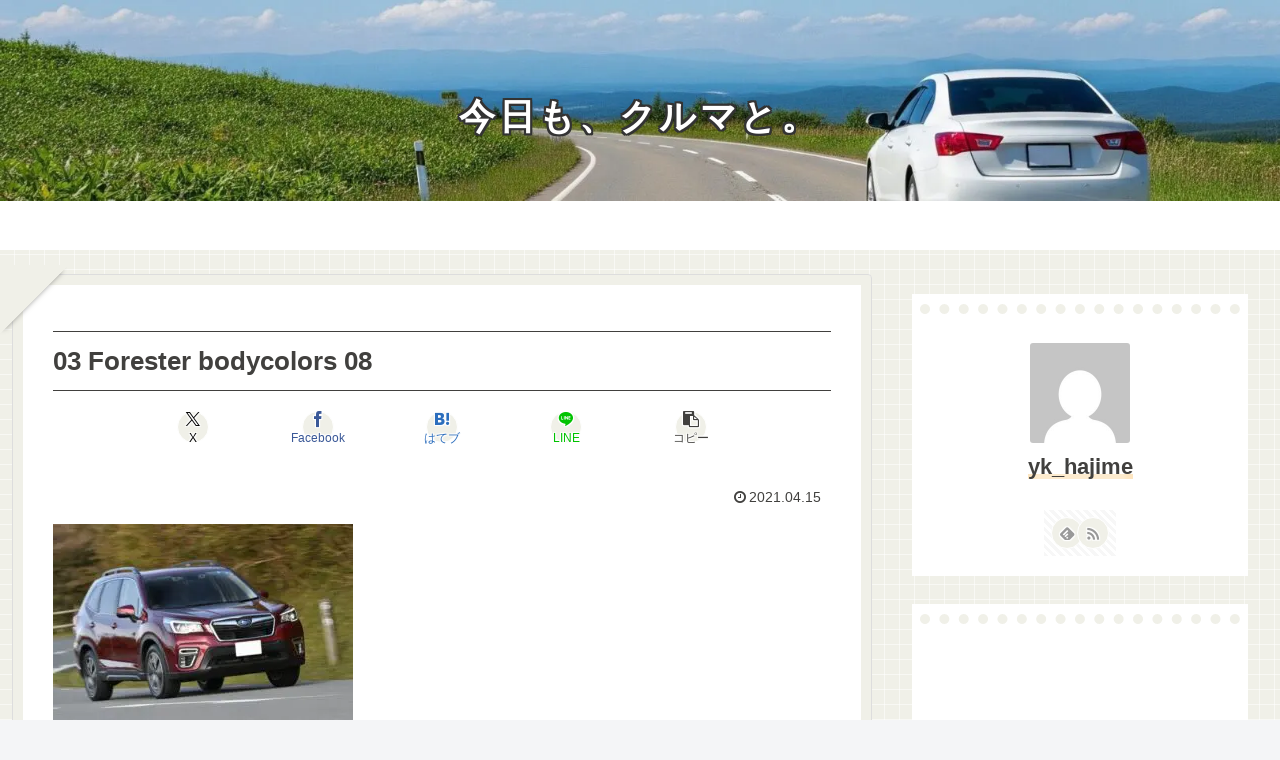

--- FILE ---
content_type: text/html; charset=utf-8
request_url: https://www.google.com/recaptcha/api2/aframe
body_size: 266
content:
<!DOCTYPE HTML><html><head><meta http-equiv="content-type" content="text/html; charset=UTF-8"></head><body><script nonce="lcQ3nQpNPVshmmYrkVWDHg">/** Anti-fraud and anti-abuse applications only. See google.com/recaptcha */ try{var clients={'sodar':'https://pagead2.googlesyndication.com/pagead/sodar?'};window.addEventListener("message",function(a){try{if(a.source===window.parent){var b=JSON.parse(a.data);var c=clients[b['id']];if(c){var d=document.createElement('img');d.src=c+b['params']+'&rc='+(localStorage.getItem("rc::a")?sessionStorage.getItem("rc::b"):"");window.document.body.appendChild(d);sessionStorage.setItem("rc::e",parseInt(sessionStorage.getItem("rc::e")||0)+1);localStorage.setItem("rc::h",'1768807543843');}}}catch(b){}});window.parent.postMessage("_grecaptcha_ready", "*");}catch(b){}</script></body></html>

--- FILE ---
content_type: application/javascript; charset=utf-8
request_url: https://fundingchoicesmessages.google.com/f/AGSKWxXvrP_x91i48dHb4IfosbDjc216By_fDjCRNlDLrEZPSMMWWxmB6XtFkdHMGgule6BKheAnzIEXd4hgNCISEWRsGALuM5wfh-FAIHDvsUiNQ4rvbX2Ha0QUFYP9h8zNaZYoePh9Tw==?fccs=W251bGwsbnVsbCxudWxsLG51bGwsbnVsbCxudWxsLFsxNzY4ODA3NTQ0LDI5NzAwMDAwMF0sbnVsbCxudWxsLG51bGwsW251bGwsWzcsMTAsNl0sbnVsbCxudWxsLG51bGwsbnVsbCxudWxsLG51bGwsbnVsbCxudWxsLG51bGwsMV0sImh0dHBzOi8vdmVsb3RheGktc2FwcG9yby5qcC8lRTMlODAlOTAlRTMlODMlOTUlRTMlODIlQTklRTMlODMlQUMlRTMlODIlQjklRTMlODIlQkYlRTMlODMlQkMlRTMlODAlOTElRTQlQkElQkElRTYlQjAlOTclRTMlODMlOUMlRTMlODMlODclRTMlODIlQTMlRTMlODIlQUIlRTMlODMlQTklRTMlODMlQkMlRTMlODIlODQlRTUlODYlODUlRTglQTMlODUlRTMlODElQUYlRTMlODElOTMlRTMlODIlOTMvMDMtZm9yZXN0ZXItYm9keWNvbG9ycy0wOC8iLG51bGwsW1s4LCJNOWxrelVhWkRzZyJdLFs5LCJlbi1VUyJdLFsxNiwiWzEsMSwxXSJdLFsxOSwiMiJdLFsyNCwiIl0sWzI5LCJmYWxzZSJdXV0
body_size: 136
content:
if (typeof __googlefc.fcKernelManager.run === 'function') {"use strict";this.default_ContributorServingResponseClientJs=this.default_ContributorServingResponseClientJs||{};(function(_){var window=this;
try{
var np=function(a){this.A=_.t(a)};_.u(np,_.J);var op=function(a){this.A=_.t(a)};_.u(op,_.J);op.prototype.getWhitelistStatus=function(){return _.F(this,2)};var pp=function(a){this.A=_.t(a)};_.u(pp,_.J);var qp=_.Zc(pp),rp=function(a,b,c){this.B=a;this.j=_.A(b,np,1);this.l=_.A(b,_.Nk,3);this.F=_.A(b,op,4);a=this.B.location.hostname;this.D=_.Dg(this.j,2)&&_.O(this.j,2)!==""?_.O(this.j,2):a;a=new _.Og(_.Ok(this.l));this.C=new _.bh(_.q.document,this.D,a);this.console=null;this.o=new _.jp(this.B,c,a)};
rp.prototype.run=function(){if(_.O(this.j,3)){var a=this.C,b=_.O(this.j,3),c=_.dh(a),d=new _.Ug;b=_.fg(d,1,b);c=_.C(c,1,b);_.hh(a,c)}else _.eh(this.C,"FCNEC");_.lp(this.o,_.A(this.l,_.Ae,1),this.l.getDefaultConsentRevocationText(),this.l.getDefaultConsentRevocationCloseText(),this.l.getDefaultConsentRevocationAttestationText(),this.D);_.mp(this.o,_.F(this.F,1),this.F.getWhitelistStatus());var e;a=(e=this.B.googlefc)==null?void 0:e.__executeManualDeployment;a!==void 0&&typeof a==="function"&&_.Qo(this.o.G,
"manualDeploymentApi")};var sp=function(){};sp.prototype.run=function(a,b,c){var d;return _.v(function(e){d=qp(b);(new rp(a,d,c)).run();return e.return({})})};_.Rk(7,new sp);
}catch(e){_._DumpException(e)}
}).call(this,this.default_ContributorServingResponseClientJs);
// Google Inc.

//# sourceURL=/_/mss/boq-content-ads-contributor/_/js/k=boq-content-ads-contributor.ContributorServingResponseClientJs.en_US.M9lkzUaZDsg.es5.O/d=1/exm=ad_blocking_detection_executable,kernel_loader,loader_js_executable,web_iab_us_states_signal_executable/ed=1/rs=AJlcJMzanTQvnnVdXXtZinnKRQ21NfsPog/m=cookie_refresh_executable
__googlefc.fcKernelManager.run('\x5b\x5b\x5b7,\x22\x5b\x5bnull,\\\x22velotaxi-sapporo.jp\\\x22,\\\x22AKsRol85hO-jd__Z9ieRYFtJzTuz2qnKiciUrteLbpooOXadoOBfWUMcwBGOvZiiXffB0jmo-RQBMpJgy5CslSYLOq0kuGTp0kT_grS4fKOaVr43Ofy9ARexstg8ctGeRJVR7sBOzz7brIOXVgkQfmyFY30Mwl11ZA\\\\u003d\\\\u003d\\\x22\x5d,null,\x5b\x5bnull,null,null,\\\x22https:\/\/fundingchoicesmessages.google.com\/f\/AGSKWxUUg6qjoUsocr8EHtjhz0aZfE-7-XIbGRjP9P7OoTONjM9ZDUIAkMvYL6lpdefNu8V2xhe79gBeDbWFnXZhYJblj_hq_8taTdkvTha-BgfyHfPrWDisi32UmIe4axOSwzBdRDo0Xw\\\\u003d\\\\u003d\\\x22\x5d,null,null,\x5bnull,null,null,\\\x22https:\/\/fundingchoicesmessages.google.com\/el\/AGSKWxXSvxybvAfVgkWCUkgSWbKkMHazgFsK97U5xzpBBxMenlLConOaCFW5hbW_sE8nCsKxCa0J5p42iMdbZR5DHsK1f9tFhnb6UnAZBdV_kJ8TQNLU4ttgRc-duyGUoYmkReJyrFb7Tw\\\\u003d\\\\u003d\\\x22\x5d,null,\x5bnull,\x5b7,10,6\x5d,null,null,null,null,null,null,null,null,null,1\x5d\x5d,\x5b3,1\x5d\x5d\x22\x5d\x5d,\x5bnull,null,null,\x22https:\/\/fundingchoicesmessages.google.com\/f\/AGSKWxXaggwORp70973tT8kGCzcgTQnADKHdSYUcitP3-k19il0OSJnE_Ba4vBKs6EMAeETtCeh1Bt6p7mgmdO0PiGVuwie5AueX3aw-wXAiDWzmiBaZDXL8B1IT9RAkTjgrOakfooUZFA\\u003d\\u003d\x22\x5d\x5d');}

--- FILE ---
content_type: application/javascript; charset=utf-8
request_url: https://fundingchoicesmessages.google.com/f/AGSKWxXvOb4gmEaoiflH40o3I4X-xd_4r1YP0ViSZ6nEHJPUDe8wDdYmcqtXXvJUF1qkj8K-44ufvXJEIRstgpsBdGvesPHnXx4isunM6e75TpbUok1a7qRgoFFZ-Fou11SbZ5ghyySWoUj-EoxekiucN8ykvoEhr-zcBINcw3z4hm1d5ttd2T7_KTLysDgu/_/imfloat.?wppaszoneid=/yahoo-ad-/ads-250./ad_horiz.
body_size: -1292
content:
window['f81d0903-ca50-4b5d-a3f3-2248f286f383'] = true;